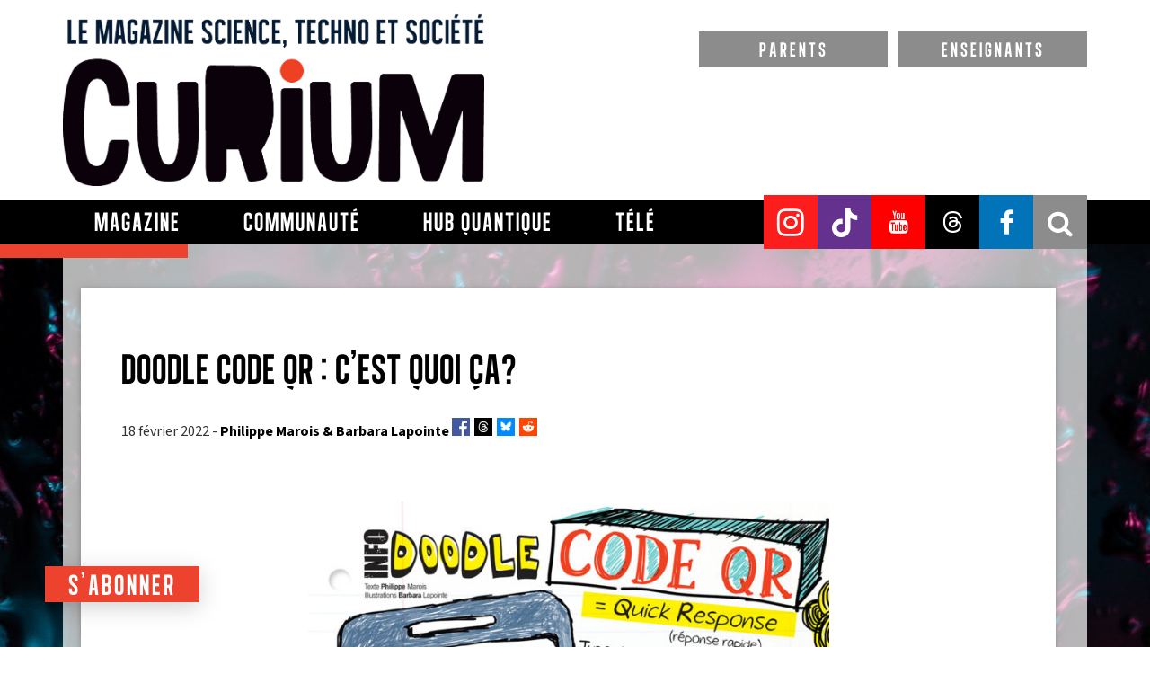

--- FILE ---
content_type: text/html; charset=utf-8
request_url: https://www.google.com/recaptcha/api2/anchor?ar=1&k=6LfdXxcUAAAAAMCQu9v9HOEEcMAds5SGNFd_pt7E&co=aHR0cHM6Ly9jdXJpdW1tYWcuY29tOjQ0Mw..&hl=en&v=PoyoqOPhxBO7pBk68S4YbpHZ&size=normal&anchor-ms=20000&execute-ms=30000&cb=ja6uux6hly8t
body_size: 49425
content:
<!DOCTYPE HTML><html dir="ltr" lang="en"><head><meta http-equiv="Content-Type" content="text/html; charset=UTF-8">
<meta http-equiv="X-UA-Compatible" content="IE=edge">
<title>reCAPTCHA</title>
<style type="text/css">
/* cyrillic-ext */
@font-face {
  font-family: 'Roboto';
  font-style: normal;
  font-weight: 400;
  font-stretch: 100%;
  src: url(//fonts.gstatic.com/s/roboto/v48/KFO7CnqEu92Fr1ME7kSn66aGLdTylUAMa3GUBHMdazTgWw.woff2) format('woff2');
  unicode-range: U+0460-052F, U+1C80-1C8A, U+20B4, U+2DE0-2DFF, U+A640-A69F, U+FE2E-FE2F;
}
/* cyrillic */
@font-face {
  font-family: 'Roboto';
  font-style: normal;
  font-weight: 400;
  font-stretch: 100%;
  src: url(//fonts.gstatic.com/s/roboto/v48/KFO7CnqEu92Fr1ME7kSn66aGLdTylUAMa3iUBHMdazTgWw.woff2) format('woff2');
  unicode-range: U+0301, U+0400-045F, U+0490-0491, U+04B0-04B1, U+2116;
}
/* greek-ext */
@font-face {
  font-family: 'Roboto';
  font-style: normal;
  font-weight: 400;
  font-stretch: 100%;
  src: url(//fonts.gstatic.com/s/roboto/v48/KFO7CnqEu92Fr1ME7kSn66aGLdTylUAMa3CUBHMdazTgWw.woff2) format('woff2');
  unicode-range: U+1F00-1FFF;
}
/* greek */
@font-face {
  font-family: 'Roboto';
  font-style: normal;
  font-weight: 400;
  font-stretch: 100%;
  src: url(//fonts.gstatic.com/s/roboto/v48/KFO7CnqEu92Fr1ME7kSn66aGLdTylUAMa3-UBHMdazTgWw.woff2) format('woff2');
  unicode-range: U+0370-0377, U+037A-037F, U+0384-038A, U+038C, U+038E-03A1, U+03A3-03FF;
}
/* math */
@font-face {
  font-family: 'Roboto';
  font-style: normal;
  font-weight: 400;
  font-stretch: 100%;
  src: url(//fonts.gstatic.com/s/roboto/v48/KFO7CnqEu92Fr1ME7kSn66aGLdTylUAMawCUBHMdazTgWw.woff2) format('woff2');
  unicode-range: U+0302-0303, U+0305, U+0307-0308, U+0310, U+0312, U+0315, U+031A, U+0326-0327, U+032C, U+032F-0330, U+0332-0333, U+0338, U+033A, U+0346, U+034D, U+0391-03A1, U+03A3-03A9, U+03B1-03C9, U+03D1, U+03D5-03D6, U+03F0-03F1, U+03F4-03F5, U+2016-2017, U+2034-2038, U+203C, U+2040, U+2043, U+2047, U+2050, U+2057, U+205F, U+2070-2071, U+2074-208E, U+2090-209C, U+20D0-20DC, U+20E1, U+20E5-20EF, U+2100-2112, U+2114-2115, U+2117-2121, U+2123-214F, U+2190, U+2192, U+2194-21AE, U+21B0-21E5, U+21F1-21F2, U+21F4-2211, U+2213-2214, U+2216-22FF, U+2308-230B, U+2310, U+2319, U+231C-2321, U+2336-237A, U+237C, U+2395, U+239B-23B7, U+23D0, U+23DC-23E1, U+2474-2475, U+25AF, U+25B3, U+25B7, U+25BD, U+25C1, U+25CA, U+25CC, U+25FB, U+266D-266F, U+27C0-27FF, U+2900-2AFF, U+2B0E-2B11, U+2B30-2B4C, U+2BFE, U+3030, U+FF5B, U+FF5D, U+1D400-1D7FF, U+1EE00-1EEFF;
}
/* symbols */
@font-face {
  font-family: 'Roboto';
  font-style: normal;
  font-weight: 400;
  font-stretch: 100%;
  src: url(//fonts.gstatic.com/s/roboto/v48/KFO7CnqEu92Fr1ME7kSn66aGLdTylUAMaxKUBHMdazTgWw.woff2) format('woff2');
  unicode-range: U+0001-000C, U+000E-001F, U+007F-009F, U+20DD-20E0, U+20E2-20E4, U+2150-218F, U+2190, U+2192, U+2194-2199, U+21AF, U+21E6-21F0, U+21F3, U+2218-2219, U+2299, U+22C4-22C6, U+2300-243F, U+2440-244A, U+2460-24FF, U+25A0-27BF, U+2800-28FF, U+2921-2922, U+2981, U+29BF, U+29EB, U+2B00-2BFF, U+4DC0-4DFF, U+FFF9-FFFB, U+10140-1018E, U+10190-1019C, U+101A0, U+101D0-101FD, U+102E0-102FB, U+10E60-10E7E, U+1D2C0-1D2D3, U+1D2E0-1D37F, U+1F000-1F0FF, U+1F100-1F1AD, U+1F1E6-1F1FF, U+1F30D-1F30F, U+1F315, U+1F31C, U+1F31E, U+1F320-1F32C, U+1F336, U+1F378, U+1F37D, U+1F382, U+1F393-1F39F, U+1F3A7-1F3A8, U+1F3AC-1F3AF, U+1F3C2, U+1F3C4-1F3C6, U+1F3CA-1F3CE, U+1F3D4-1F3E0, U+1F3ED, U+1F3F1-1F3F3, U+1F3F5-1F3F7, U+1F408, U+1F415, U+1F41F, U+1F426, U+1F43F, U+1F441-1F442, U+1F444, U+1F446-1F449, U+1F44C-1F44E, U+1F453, U+1F46A, U+1F47D, U+1F4A3, U+1F4B0, U+1F4B3, U+1F4B9, U+1F4BB, U+1F4BF, U+1F4C8-1F4CB, U+1F4D6, U+1F4DA, U+1F4DF, U+1F4E3-1F4E6, U+1F4EA-1F4ED, U+1F4F7, U+1F4F9-1F4FB, U+1F4FD-1F4FE, U+1F503, U+1F507-1F50B, U+1F50D, U+1F512-1F513, U+1F53E-1F54A, U+1F54F-1F5FA, U+1F610, U+1F650-1F67F, U+1F687, U+1F68D, U+1F691, U+1F694, U+1F698, U+1F6AD, U+1F6B2, U+1F6B9-1F6BA, U+1F6BC, U+1F6C6-1F6CF, U+1F6D3-1F6D7, U+1F6E0-1F6EA, U+1F6F0-1F6F3, U+1F6F7-1F6FC, U+1F700-1F7FF, U+1F800-1F80B, U+1F810-1F847, U+1F850-1F859, U+1F860-1F887, U+1F890-1F8AD, U+1F8B0-1F8BB, U+1F8C0-1F8C1, U+1F900-1F90B, U+1F93B, U+1F946, U+1F984, U+1F996, U+1F9E9, U+1FA00-1FA6F, U+1FA70-1FA7C, U+1FA80-1FA89, U+1FA8F-1FAC6, U+1FACE-1FADC, U+1FADF-1FAE9, U+1FAF0-1FAF8, U+1FB00-1FBFF;
}
/* vietnamese */
@font-face {
  font-family: 'Roboto';
  font-style: normal;
  font-weight: 400;
  font-stretch: 100%;
  src: url(//fonts.gstatic.com/s/roboto/v48/KFO7CnqEu92Fr1ME7kSn66aGLdTylUAMa3OUBHMdazTgWw.woff2) format('woff2');
  unicode-range: U+0102-0103, U+0110-0111, U+0128-0129, U+0168-0169, U+01A0-01A1, U+01AF-01B0, U+0300-0301, U+0303-0304, U+0308-0309, U+0323, U+0329, U+1EA0-1EF9, U+20AB;
}
/* latin-ext */
@font-face {
  font-family: 'Roboto';
  font-style: normal;
  font-weight: 400;
  font-stretch: 100%;
  src: url(//fonts.gstatic.com/s/roboto/v48/KFO7CnqEu92Fr1ME7kSn66aGLdTylUAMa3KUBHMdazTgWw.woff2) format('woff2');
  unicode-range: U+0100-02BA, U+02BD-02C5, U+02C7-02CC, U+02CE-02D7, U+02DD-02FF, U+0304, U+0308, U+0329, U+1D00-1DBF, U+1E00-1E9F, U+1EF2-1EFF, U+2020, U+20A0-20AB, U+20AD-20C0, U+2113, U+2C60-2C7F, U+A720-A7FF;
}
/* latin */
@font-face {
  font-family: 'Roboto';
  font-style: normal;
  font-weight: 400;
  font-stretch: 100%;
  src: url(//fonts.gstatic.com/s/roboto/v48/KFO7CnqEu92Fr1ME7kSn66aGLdTylUAMa3yUBHMdazQ.woff2) format('woff2');
  unicode-range: U+0000-00FF, U+0131, U+0152-0153, U+02BB-02BC, U+02C6, U+02DA, U+02DC, U+0304, U+0308, U+0329, U+2000-206F, U+20AC, U+2122, U+2191, U+2193, U+2212, U+2215, U+FEFF, U+FFFD;
}
/* cyrillic-ext */
@font-face {
  font-family: 'Roboto';
  font-style: normal;
  font-weight: 500;
  font-stretch: 100%;
  src: url(//fonts.gstatic.com/s/roboto/v48/KFO7CnqEu92Fr1ME7kSn66aGLdTylUAMa3GUBHMdazTgWw.woff2) format('woff2');
  unicode-range: U+0460-052F, U+1C80-1C8A, U+20B4, U+2DE0-2DFF, U+A640-A69F, U+FE2E-FE2F;
}
/* cyrillic */
@font-face {
  font-family: 'Roboto';
  font-style: normal;
  font-weight: 500;
  font-stretch: 100%;
  src: url(//fonts.gstatic.com/s/roboto/v48/KFO7CnqEu92Fr1ME7kSn66aGLdTylUAMa3iUBHMdazTgWw.woff2) format('woff2');
  unicode-range: U+0301, U+0400-045F, U+0490-0491, U+04B0-04B1, U+2116;
}
/* greek-ext */
@font-face {
  font-family: 'Roboto';
  font-style: normal;
  font-weight: 500;
  font-stretch: 100%;
  src: url(//fonts.gstatic.com/s/roboto/v48/KFO7CnqEu92Fr1ME7kSn66aGLdTylUAMa3CUBHMdazTgWw.woff2) format('woff2');
  unicode-range: U+1F00-1FFF;
}
/* greek */
@font-face {
  font-family: 'Roboto';
  font-style: normal;
  font-weight: 500;
  font-stretch: 100%;
  src: url(//fonts.gstatic.com/s/roboto/v48/KFO7CnqEu92Fr1ME7kSn66aGLdTylUAMa3-UBHMdazTgWw.woff2) format('woff2');
  unicode-range: U+0370-0377, U+037A-037F, U+0384-038A, U+038C, U+038E-03A1, U+03A3-03FF;
}
/* math */
@font-face {
  font-family: 'Roboto';
  font-style: normal;
  font-weight: 500;
  font-stretch: 100%;
  src: url(//fonts.gstatic.com/s/roboto/v48/KFO7CnqEu92Fr1ME7kSn66aGLdTylUAMawCUBHMdazTgWw.woff2) format('woff2');
  unicode-range: U+0302-0303, U+0305, U+0307-0308, U+0310, U+0312, U+0315, U+031A, U+0326-0327, U+032C, U+032F-0330, U+0332-0333, U+0338, U+033A, U+0346, U+034D, U+0391-03A1, U+03A3-03A9, U+03B1-03C9, U+03D1, U+03D5-03D6, U+03F0-03F1, U+03F4-03F5, U+2016-2017, U+2034-2038, U+203C, U+2040, U+2043, U+2047, U+2050, U+2057, U+205F, U+2070-2071, U+2074-208E, U+2090-209C, U+20D0-20DC, U+20E1, U+20E5-20EF, U+2100-2112, U+2114-2115, U+2117-2121, U+2123-214F, U+2190, U+2192, U+2194-21AE, U+21B0-21E5, U+21F1-21F2, U+21F4-2211, U+2213-2214, U+2216-22FF, U+2308-230B, U+2310, U+2319, U+231C-2321, U+2336-237A, U+237C, U+2395, U+239B-23B7, U+23D0, U+23DC-23E1, U+2474-2475, U+25AF, U+25B3, U+25B7, U+25BD, U+25C1, U+25CA, U+25CC, U+25FB, U+266D-266F, U+27C0-27FF, U+2900-2AFF, U+2B0E-2B11, U+2B30-2B4C, U+2BFE, U+3030, U+FF5B, U+FF5D, U+1D400-1D7FF, U+1EE00-1EEFF;
}
/* symbols */
@font-face {
  font-family: 'Roboto';
  font-style: normal;
  font-weight: 500;
  font-stretch: 100%;
  src: url(//fonts.gstatic.com/s/roboto/v48/KFO7CnqEu92Fr1ME7kSn66aGLdTylUAMaxKUBHMdazTgWw.woff2) format('woff2');
  unicode-range: U+0001-000C, U+000E-001F, U+007F-009F, U+20DD-20E0, U+20E2-20E4, U+2150-218F, U+2190, U+2192, U+2194-2199, U+21AF, U+21E6-21F0, U+21F3, U+2218-2219, U+2299, U+22C4-22C6, U+2300-243F, U+2440-244A, U+2460-24FF, U+25A0-27BF, U+2800-28FF, U+2921-2922, U+2981, U+29BF, U+29EB, U+2B00-2BFF, U+4DC0-4DFF, U+FFF9-FFFB, U+10140-1018E, U+10190-1019C, U+101A0, U+101D0-101FD, U+102E0-102FB, U+10E60-10E7E, U+1D2C0-1D2D3, U+1D2E0-1D37F, U+1F000-1F0FF, U+1F100-1F1AD, U+1F1E6-1F1FF, U+1F30D-1F30F, U+1F315, U+1F31C, U+1F31E, U+1F320-1F32C, U+1F336, U+1F378, U+1F37D, U+1F382, U+1F393-1F39F, U+1F3A7-1F3A8, U+1F3AC-1F3AF, U+1F3C2, U+1F3C4-1F3C6, U+1F3CA-1F3CE, U+1F3D4-1F3E0, U+1F3ED, U+1F3F1-1F3F3, U+1F3F5-1F3F7, U+1F408, U+1F415, U+1F41F, U+1F426, U+1F43F, U+1F441-1F442, U+1F444, U+1F446-1F449, U+1F44C-1F44E, U+1F453, U+1F46A, U+1F47D, U+1F4A3, U+1F4B0, U+1F4B3, U+1F4B9, U+1F4BB, U+1F4BF, U+1F4C8-1F4CB, U+1F4D6, U+1F4DA, U+1F4DF, U+1F4E3-1F4E6, U+1F4EA-1F4ED, U+1F4F7, U+1F4F9-1F4FB, U+1F4FD-1F4FE, U+1F503, U+1F507-1F50B, U+1F50D, U+1F512-1F513, U+1F53E-1F54A, U+1F54F-1F5FA, U+1F610, U+1F650-1F67F, U+1F687, U+1F68D, U+1F691, U+1F694, U+1F698, U+1F6AD, U+1F6B2, U+1F6B9-1F6BA, U+1F6BC, U+1F6C6-1F6CF, U+1F6D3-1F6D7, U+1F6E0-1F6EA, U+1F6F0-1F6F3, U+1F6F7-1F6FC, U+1F700-1F7FF, U+1F800-1F80B, U+1F810-1F847, U+1F850-1F859, U+1F860-1F887, U+1F890-1F8AD, U+1F8B0-1F8BB, U+1F8C0-1F8C1, U+1F900-1F90B, U+1F93B, U+1F946, U+1F984, U+1F996, U+1F9E9, U+1FA00-1FA6F, U+1FA70-1FA7C, U+1FA80-1FA89, U+1FA8F-1FAC6, U+1FACE-1FADC, U+1FADF-1FAE9, U+1FAF0-1FAF8, U+1FB00-1FBFF;
}
/* vietnamese */
@font-face {
  font-family: 'Roboto';
  font-style: normal;
  font-weight: 500;
  font-stretch: 100%;
  src: url(//fonts.gstatic.com/s/roboto/v48/KFO7CnqEu92Fr1ME7kSn66aGLdTylUAMa3OUBHMdazTgWw.woff2) format('woff2');
  unicode-range: U+0102-0103, U+0110-0111, U+0128-0129, U+0168-0169, U+01A0-01A1, U+01AF-01B0, U+0300-0301, U+0303-0304, U+0308-0309, U+0323, U+0329, U+1EA0-1EF9, U+20AB;
}
/* latin-ext */
@font-face {
  font-family: 'Roboto';
  font-style: normal;
  font-weight: 500;
  font-stretch: 100%;
  src: url(//fonts.gstatic.com/s/roboto/v48/KFO7CnqEu92Fr1ME7kSn66aGLdTylUAMa3KUBHMdazTgWw.woff2) format('woff2');
  unicode-range: U+0100-02BA, U+02BD-02C5, U+02C7-02CC, U+02CE-02D7, U+02DD-02FF, U+0304, U+0308, U+0329, U+1D00-1DBF, U+1E00-1E9F, U+1EF2-1EFF, U+2020, U+20A0-20AB, U+20AD-20C0, U+2113, U+2C60-2C7F, U+A720-A7FF;
}
/* latin */
@font-face {
  font-family: 'Roboto';
  font-style: normal;
  font-weight: 500;
  font-stretch: 100%;
  src: url(//fonts.gstatic.com/s/roboto/v48/KFO7CnqEu92Fr1ME7kSn66aGLdTylUAMa3yUBHMdazQ.woff2) format('woff2');
  unicode-range: U+0000-00FF, U+0131, U+0152-0153, U+02BB-02BC, U+02C6, U+02DA, U+02DC, U+0304, U+0308, U+0329, U+2000-206F, U+20AC, U+2122, U+2191, U+2193, U+2212, U+2215, U+FEFF, U+FFFD;
}
/* cyrillic-ext */
@font-face {
  font-family: 'Roboto';
  font-style: normal;
  font-weight: 900;
  font-stretch: 100%;
  src: url(//fonts.gstatic.com/s/roboto/v48/KFO7CnqEu92Fr1ME7kSn66aGLdTylUAMa3GUBHMdazTgWw.woff2) format('woff2');
  unicode-range: U+0460-052F, U+1C80-1C8A, U+20B4, U+2DE0-2DFF, U+A640-A69F, U+FE2E-FE2F;
}
/* cyrillic */
@font-face {
  font-family: 'Roboto';
  font-style: normal;
  font-weight: 900;
  font-stretch: 100%;
  src: url(//fonts.gstatic.com/s/roboto/v48/KFO7CnqEu92Fr1ME7kSn66aGLdTylUAMa3iUBHMdazTgWw.woff2) format('woff2');
  unicode-range: U+0301, U+0400-045F, U+0490-0491, U+04B0-04B1, U+2116;
}
/* greek-ext */
@font-face {
  font-family: 'Roboto';
  font-style: normal;
  font-weight: 900;
  font-stretch: 100%;
  src: url(//fonts.gstatic.com/s/roboto/v48/KFO7CnqEu92Fr1ME7kSn66aGLdTylUAMa3CUBHMdazTgWw.woff2) format('woff2');
  unicode-range: U+1F00-1FFF;
}
/* greek */
@font-face {
  font-family: 'Roboto';
  font-style: normal;
  font-weight: 900;
  font-stretch: 100%;
  src: url(//fonts.gstatic.com/s/roboto/v48/KFO7CnqEu92Fr1ME7kSn66aGLdTylUAMa3-UBHMdazTgWw.woff2) format('woff2');
  unicode-range: U+0370-0377, U+037A-037F, U+0384-038A, U+038C, U+038E-03A1, U+03A3-03FF;
}
/* math */
@font-face {
  font-family: 'Roboto';
  font-style: normal;
  font-weight: 900;
  font-stretch: 100%;
  src: url(//fonts.gstatic.com/s/roboto/v48/KFO7CnqEu92Fr1ME7kSn66aGLdTylUAMawCUBHMdazTgWw.woff2) format('woff2');
  unicode-range: U+0302-0303, U+0305, U+0307-0308, U+0310, U+0312, U+0315, U+031A, U+0326-0327, U+032C, U+032F-0330, U+0332-0333, U+0338, U+033A, U+0346, U+034D, U+0391-03A1, U+03A3-03A9, U+03B1-03C9, U+03D1, U+03D5-03D6, U+03F0-03F1, U+03F4-03F5, U+2016-2017, U+2034-2038, U+203C, U+2040, U+2043, U+2047, U+2050, U+2057, U+205F, U+2070-2071, U+2074-208E, U+2090-209C, U+20D0-20DC, U+20E1, U+20E5-20EF, U+2100-2112, U+2114-2115, U+2117-2121, U+2123-214F, U+2190, U+2192, U+2194-21AE, U+21B0-21E5, U+21F1-21F2, U+21F4-2211, U+2213-2214, U+2216-22FF, U+2308-230B, U+2310, U+2319, U+231C-2321, U+2336-237A, U+237C, U+2395, U+239B-23B7, U+23D0, U+23DC-23E1, U+2474-2475, U+25AF, U+25B3, U+25B7, U+25BD, U+25C1, U+25CA, U+25CC, U+25FB, U+266D-266F, U+27C0-27FF, U+2900-2AFF, U+2B0E-2B11, U+2B30-2B4C, U+2BFE, U+3030, U+FF5B, U+FF5D, U+1D400-1D7FF, U+1EE00-1EEFF;
}
/* symbols */
@font-face {
  font-family: 'Roboto';
  font-style: normal;
  font-weight: 900;
  font-stretch: 100%;
  src: url(//fonts.gstatic.com/s/roboto/v48/KFO7CnqEu92Fr1ME7kSn66aGLdTylUAMaxKUBHMdazTgWw.woff2) format('woff2');
  unicode-range: U+0001-000C, U+000E-001F, U+007F-009F, U+20DD-20E0, U+20E2-20E4, U+2150-218F, U+2190, U+2192, U+2194-2199, U+21AF, U+21E6-21F0, U+21F3, U+2218-2219, U+2299, U+22C4-22C6, U+2300-243F, U+2440-244A, U+2460-24FF, U+25A0-27BF, U+2800-28FF, U+2921-2922, U+2981, U+29BF, U+29EB, U+2B00-2BFF, U+4DC0-4DFF, U+FFF9-FFFB, U+10140-1018E, U+10190-1019C, U+101A0, U+101D0-101FD, U+102E0-102FB, U+10E60-10E7E, U+1D2C0-1D2D3, U+1D2E0-1D37F, U+1F000-1F0FF, U+1F100-1F1AD, U+1F1E6-1F1FF, U+1F30D-1F30F, U+1F315, U+1F31C, U+1F31E, U+1F320-1F32C, U+1F336, U+1F378, U+1F37D, U+1F382, U+1F393-1F39F, U+1F3A7-1F3A8, U+1F3AC-1F3AF, U+1F3C2, U+1F3C4-1F3C6, U+1F3CA-1F3CE, U+1F3D4-1F3E0, U+1F3ED, U+1F3F1-1F3F3, U+1F3F5-1F3F7, U+1F408, U+1F415, U+1F41F, U+1F426, U+1F43F, U+1F441-1F442, U+1F444, U+1F446-1F449, U+1F44C-1F44E, U+1F453, U+1F46A, U+1F47D, U+1F4A3, U+1F4B0, U+1F4B3, U+1F4B9, U+1F4BB, U+1F4BF, U+1F4C8-1F4CB, U+1F4D6, U+1F4DA, U+1F4DF, U+1F4E3-1F4E6, U+1F4EA-1F4ED, U+1F4F7, U+1F4F9-1F4FB, U+1F4FD-1F4FE, U+1F503, U+1F507-1F50B, U+1F50D, U+1F512-1F513, U+1F53E-1F54A, U+1F54F-1F5FA, U+1F610, U+1F650-1F67F, U+1F687, U+1F68D, U+1F691, U+1F694, U+1F698, U+1F6AD, U+1F6B2, U+1F6B9-1F6BA, U+1F6BC, U+1F6C6-1F6CF, U+1F6D3-1F6D7, U+1F6E0-1F6EA, U+1F6F0-1F6F3, U+1F6F7-1F6FC, U+1F700-1F7FF, U+1F800-1F80B, U+1F810-1F847, U+1F850-1F859, U+1F860-1F887, U+1F890-1F8AD, U+1F8B0-1F8BB, U+1F8C0-1F8C1, U+1F900-1F90B, U+1F93B, U+1F946, U+1F984, U+1F996, U+1F9E9, U+1FA00-1FA6F, U+1FA70-1FA7C, U+1FA80-1FA89, U+1FA8F-1FAC6, U+1FACE-1FADC, U+1FADF-1FAE9, U+1FAF0-1FAF8, U+1FB00-1FBFF;
}
/* vietnamese */
@font-face {
  font-family: 'Roboto';
  font-style: normal;
  font-weight: 900;
  font-stretch: 100%;
  src: url(//fonts.gstatic.com/s/roboto/v48/KFO7CnqEu92Fr1ME7kSn66aGLdTylUAMa3OUBHMdazTgWw.woff2) format('woff2');
  unicode-range: U+0102-0103, U+0110-0111, U+0128-0129, U+0168-0169, U+01A0-01A1, U+01AF-01B0, U+0300-0301, U+0303-0304, U+0308-0309, U+0323, U+0329, U+1EA0-1EF9, U+20AB;
}
/* latin-ext */
@font-face {
  font-family: 'Roboto';
  font-style: normal;
  font-weight: 900;
  font-stretch: 100%;
  src: url(//fonts.gstatic.com/s/roboto/v48/KFO7CnqEu92Fr1ME7kSn66aGLdTylUAMa3KUBHMdazTgWw.woff2) format('woff2');
  unicode-range: U+0100-02BA, U+02BD-02C5, U+02C7-02CC, U+02CE-02D7, U+02DD-02FF, U+0304, U+0308, U+0329, U+1D00-1DBF, U+1E00-1E9F, U+1EF2-1EFF, U+2020, U+20A0-20AB, U+20AD-20C0, U+2113, U+2C60-2C7F, U+A720-A7FF;
}
/* latin */
@font-face {
  font-family: 'Roboto';
  font-style: normal;
  font-weight: 900;
  font-stretch: 100%;
  src: url(//fonts.gstatic.com/s/roboto/v48/KFO7CnqEu92Fr1ME7kSn66aGLdTylUAMa3yUBHMdazQ.woff2) format('woff2');
  unicode-range: U+0000-00FF, U+0131, U+0152-0153, U+02BB-02BC, U+02C6, U+02DA, U+02DC, U+0304, U+0308, U+0329, U+2000-206F, U+20AC, U+2122, U+2191, U+2193, U+2212, U+2215, U+FEFF, U+FFFD;
}

</style>
<link rel="stylesheet" type="text/css" href="https://www.gstatic.com/recaptcha/releases/PoyoqOPhxBO7pBk68S4YbpHZ/styles__ltr.css">
<script nonce="2xFI6HjaUjcNxS-tRVaWkg" type="text/javascript">window['__recaptcha_api'] = 'https://www.google.com/recaptcha/api2/';</script>
<script type="text/javascript" src="https://www.gstatic.com/recaptcha/releases/PoyoqOPhxBO7pBk68S4YbpHZ/recaptcha__en.js" nonce="2xFI6HjaUjcNxS-tRVaWkg">
      
    </script></head>
<body><div id="rc-anchor-alert" class="rc-anchor-alert"></div>
<input type="hidden" id="recaptcha-token" value="[base64]">
<script type="text/javascript" nonce="2xFI6HjaUjcNxS-tRVaWkg">
      recaptcha.anchor.Main.init("[\x22ainput\x22,[\x22bgdata\x22,\x22\x22,\[base64]/[base64]/[base64]/ZyhXLGgpOnEoW04sMjEsbF0sVywwKSxoKSxmYWxzZSxmYWxzZSl9Y2F0Y2goayl7RygzNTgsVyk/[base64]/[base64]/[base64]/[base64]/[base64]/[base64]/[base64]/bmV3IEJbT10oRFswXSk6dz09Mj9uZXcgQltPXShEWzBdLERbMV0pOnc9PTM/bmV3IEJbT10oRFswXSxEWzFdLERbMl0pOnc9PTQ/[base64]/[base64]/[base64]/[base64]/[base64]\\u003d\x22,\[base64]\x22,\x22Q3AKTsO9w40aEmlxwpd/w582MlwcwpTCul/DinIOR8KyawnCusOYDk5yD0fDt8Oawq7CuRQEa8Oew6TCpxtAFVnDrjLDlX8awoF3IsK4w73Cm8KbIiEWw4LCphzCkBNywpE/[base64]/CGfDth/Cr8KzZhrDlsOFwrjCrS8ZQMOuWsOXw7AjXcOuw6/CpBkbw57ClsOiLiPDvSrCg8KTw4XDrBDDlkUAR8KKOATDp2DCusO0w4sabcK5VwU2YcK1w7PClxzDucKCCMOQw4PDrcKPwokdQj/[base64]/wo7CpsOGwqfDpjPDuMKuRcK6AGbDq8KEwoVqe3zDkC3DqMKNbgFcw55dw6pXw5NAw5bCgcOqcMOaw73DosO9dzgpwq8Ew5UFY8OnLW9rwqFGwqPCtcOzfhhWCsO3wq3Cp8OlwpTCnh4HPMOaBcKwdR8xdE/CmFgnw5nDtcO/woHCqMKCw4LDpcKewqU7wp/DlgoiwpAYCRZpV8K/w4XDvBjCmAjClT9/[base64]/w6xTfMORw7nCinnDhsOdw77Cu8Kiw77CpcK4w7XCuMOZw6HDmB1lUGtGTcKwwo4aXHbCnTDDnTzCg8KRLsKcw70sWMK/EsKNccKqcGlNEcOIAm9MLxTCkDXDpDJVPcO/[base64]/[base64]/[base64]/w7fDlBrDlH/CpcKsSWwKeMK3w4JILhvDssKXw6jCgsKyU8K1wpooSh8lUQLCmyPCgMOOS8KNV0jCrGlxVMKgwo5OwrNmw7nCp8OLwqHDncKaG8KGPQzDvcOvw4rCvAJcw6gTYsKGwqVzQsOrbEnDuF7DoS45KsOhf2PDpcK2wr/[base64]/DjMKCbQ3DpR/DmjjChsK5w6HDnMKqA1TDoSoiwoAcw7Zjwr1Iwpple8OLEk1+KELChMKPw41Bw7QHJcOqw7dlw5bDolHCmcKFSsKtw4zCt8KPOcKSwr/CrcOUc8O2ZsKkw4fDtsO5wrEEw68KwrXDsFsqwrLCqC7DlsKDwpd6w6/[base64]/[base64]/[base64]/DpRvCr8KSfGrDqMKCwqLDosKew7XDtMO7ICrCi37Dk8OBw67CkMOUH8KRw5/Ds2dOAhwEesO7akdaGMKrAMOVPBgowpDCrsKhdMKTbmwGwrDDpmwlwoUnJMK8wrLCpnMPw7gkD8Oww6DCqcOYwo3Cn8KfFcOYahhXLDPDk8Odw58+wpxGZVtyw4TDqX3DksKow6HCmMOrwqXDmcOHwpYXUsK3VgfCh03DlMOBwp1ZGsKlA0/CpDXCmcOaw4fDl8KjXjnCksK8SyLCpy8WVMOVwrTDsMKBw4hRJkhMYVbCqMKFw78JXMOiOXLDqMK4ZU3Cr8O5w4xpSMKFBsKaTcKHGMK9woFtwqXDowglwqVhw7vCgjRUwp3DrX9Zwo/[base64]/DjRZewrHDtsOEwocPw7hqPkHCu8Knw5vDqcOSf8OBHsOjwohpw5YWLlnDl8KfwpfDlR4Ycy7CgMOhUsKqw7Jkwq/CvUVYEcOWH8KWbFDCi0clFSXDhl/[base64]/[base64]/AMK6w6nDs8KJNjV2w4nDssKow7kNRcOFw6vCigXCmcOWw71Mw7XDpsKPwp3CisKjw43DmMK+w4dKw7fDjMOEdGoSa8K/w73DqMOzw5UHFicqw7V0Ux7DonHDqMKLw47DssK1CMKVTCvDiVcbwpQ8w6JFwqbCl37DhsOQeCzDhRPDocKiwp/DtAPCiGvCkMOvwr9oHSLCljQewphKwqh6w7EGDMO1CB5+w7DDn8KFw4nCtn/ClzzCtU/Cs0zCgwBHR8OALnNsBcOZwpPDhAg4wqnCjlfDpcKVDsKeNGPDu8Kdw47ClAHDgTsaw7LCll4XRRQQwpF4FMKuKMKxw6vDgXvCg0/DqMKbdMK8SDdME0ETw6HCvcOGw6TDp1sZXDfDmwMgE8OGbhdIcQDClB/Dogg3woBkwqQueMKzwpZ3w606wrUkWMOeXSsdEwjDu3zCkTYVczw+eUfCv8Opw59xw4XClMOWw5VTw7TCrcKHKClAwo7CghfCtUpgXsOtXMK0w4HCpMK/wqzCr8OdclPDhsKgP3fDvWNqZmZOwpBXwog2w4vCp8K9wqXCk8KkwqcsQjrDnFcpw5DDtcOgLCU1w4F1w4wAw77CtsK2wrfDqsKvfmlBwr4bw7gfWTPDusKpw44vwo5ewp1bUg3DqMKwDikbCzDDqsKSE8O/wrfDjcObdcK+wpInIcO9wqkTwqDDs8OoVm1iwpItw59wwrwVw77CpcKvUMKgw5NKehPDpH4Ew5EMThwFw69ww5DDgsOcwpXDpcK1w4kPwrl9HEDDqMKVwqvDpWLCmsOfMsKpw7/Cl8KDS8KLCsOGeQbDm8K7Z1rDl8K1EsOxZEPCg8O+ZcOsw7xIU8KpwqPCqW1ZwpwWTDcUwr7DvkPDksKawoPDnsKySBl6w7vDk8O1wpTCn3zDvg1RwrVvbcOPbcOewqvCs8KdwqbCplnCpsOHU8KWesKAwp7DnjgZZ0coecKMScKuO8KDwp/CuMOSw4k9w4Bvw4zClwcjw4/Cj0bDqGDCnljDp28lw77Dm8KPP8Kawp5KRx07wrfCo8OWCQrCuUBFwpccw4NzEMKTYwgASsKpEk/DsgdTwpwmwqHDisKqe8K3AsOawpwqw73CgMKcPMKgQsKfEMKXFn55wr7Ci8KEdh3Cpx7DisK/dWYQeAwSXjnCrsO9YsOLw7hUEcKaw71HHSPDoh7CrnzCo1jCs8KoeE/Do8OIOcKpw7tgZ8KkIw/ClMKLNz0XWMK7MXFswpdKWMKfbDDDn8O6wrLCqyRqXMKIBxQnw70Ww7DCiMKEO8KoQcOlw5tUwo/Dl8K2w6XDo2c+IcOuwoJqwrLDrxsAw5PDjjDCmsKkwoAmwr/[base64]/CvWZHw6rDn8KAXMKVLR9cbTnDl0AKacKQw7LCokgyaBtmSwvDiGjDrlpSwqIMagbCjGPCtDFdIsOEw6/CvUrDmcOAHllDw6s5TFtDw6rDt8O6w7s+wqNDw6xywrvDsxUYbVHCkGsmbMKSRcKuwr/DoybCnjXCvXk/[base64]/Dm8O9wrjDtsOJM8Kpwr/DicKzw7tfC8OgNMKxw70Fw6d5w6ZTw7VOwonDsMKqw73DqV8hYsKfBcO8w6ZqwpbDu8Ojw7Q2BwZTwr/Cu3ZZIlnCm30uTcKkw48UwoDCtDl1wr3CvXXDlMOcwp/DrsOJw5TCtcKqwoRQccK+LzjCmMOxJMK3dsKgwpRaw4XDtH59wpjDh0stw4rDrHAhdQ7DklrDscKAwqHDqMOtw5hAECdXw67CucK2PsKVw5hMwqbCncOuw6XDmcO3LcOkw47Cm0Vnw7k/RgEdw6kqfcO+DyUXw5MVwqLCvEcuw77Dg8KoQDIsfyHDjG/CscO1w4/[base64]/CiMKcwobCn8OVw44LQsOsZMOsw4jDnwDCvVLDgDHCnRnDjFXCnsOfw5NDwoRKw7pQOHrChMOOw4TCpcK/[base64]/DiBYOw7rCscK6w5Z+aMKVcsOiwpAfwpzCjRzCtcKIw73DpsKrwoIFZ8K7w4MCcsKFwqfDkMKWwrh+bMK/[base64]/[base64]/Cl8KkbQ5gwr8RwqrDjyXDuDnDvRNfwrpsG0/[base64]/DnXoFwo3CpwxuYhrDmwLCnXXDo8K3W8OrwrsSKgTDlDrCqDLCtx/DokMOwqpUwoBAw57CiX7DnznCqsKkTETCllPDlcKwL8KmAiUJMCTDiCo2wq3CjcOnw7/CtsOmwqvCtAjCg2jDl13Djz3CkcKdW8Kew4kjwrF8KHp0wqzCk1xAw6MJWmBlwohNIcKSQjDCoXh2wo8SasKHBcKkwpAPw4HDgsKsSMOvCMOCR1Nkw67DhcKDaHN+ccKmwqE4wonDqQ3Dq1/[base64]/DvsK3NW0ew5jCsMK1I8O+FjrCkUzCtMKZUcOgL8OyVsOzw405w7LDl29jw78hdsKrw7fDrcOJXDQXw7XCgsOYUsKRUkE+woFBWsOcwptcLcK1PsOsw6YWw7jCgGAGZ8KfNMK5OmnDocO+eMOqw4vCggkLMH1ILBo3DCMPw73ChXx/NcOQwpTDksKVw5TCqMOJOMO7wr/DqMKxw4fDlSQ9bMO1cVvDkMKVw5ZTw4DDhMK1LcKdURrDnAnCm2pyw5PDl8K5w6UPF2QmGsOtNkjCu8OewoXDulxHf8OXaADDsHRJw4/ClcKYPx7Din19w6LCrQXCvABhJwvCpjUuBS9cKsKAw43DrmrDncOUdTk2wopYw4fCom0/Q8KmEhHCpyMDw4XDrWdFQMKVw5fCmzgQLWrDqsOBXQkRIRzCslgLwqF0w5MydwFHw7sELcOCd8KnOioFBVxVw5DCo8O2YkDDnQw3YRHCpVlCT8KpCsKAwpNPXFlxwpMow6nCuBbCoMKSwpV8ckfDgsKRUnbCoCImw5hFHT91Kwlewq/DjcOQw7nCnMKPw7fDiFjCv1NKB8O8wrBqVMKzAU/Cpm5swoLCscONwoLDksOXw5HDqy3ClBnDjsO2wp5twojDg8OoXkZwccKew6zDoV7DtD7CvzDCv8KwPzhkFkldSnd/w4MSw5ZWwo/CvcKdwrFtw4LDukrCpUPDkwdrJ8K4NENJDcKSAcKWwqDDucKbeH9dw6DDl8K0wpJGw6LDmsKnTG3DscKGbQ/Cn0wXwpwhScKFQE5iw5guwpwEwq/CrC7ChQ9owr/DisKaw6tiWcOuwqjDnsKowpjDuFLCrT50VCrCq8OAQCE1w795w49dw5XDjRdYHsK5aGIDSXPCusObw6/DkUN2wr0UNH57CBVhw7tuVStnw4kLw5QYakFYw6rDgcO4w6/Ct8KYwoo3SMOgwrjCkcKSPgfCqEPCrcOiIMOgfMOmw5PDkMKbcAF4VHnCiXY+D8OGWcKScXwJVHcMwpphwr3ChcKecCAXM8KbwrPDoMOmO8O/wpXDrMKFAADDpnZ9w4QoCUlgw6BTw73DrcKNPsK6XCwnccKpwpMafEBEVX/DvMKYw4EMwpDDlQbDmTs9Xn1uwrtFwq/CsMO1woYywq7CohrCtcKmJ8Olw63DnsOpXw/DiQjDo8OpwqoKYhcSw50gwqV5woXCqXvDrQkOPMOCWRxUw6/CrzrCmcKtCcK3CsKnNMKSwojCkMKcw4I6FxVyw57CsMKww6nDisO4w6UuZ8KbRMOew7V+wq7Dn3rCp8Krw4DCm33DoV1mbTjDtsKPw5Y0w4nDhxvDlsOWY8K6LMK5w6XDisO8w59/wrzCvzTCtcKXw7HCj3TCl8ObKMOsS8OnYgrCs8KTa8K1Z3NYwrAew7jDu0vDn8O2wr9WwrAqXGt4w4vDv8OxwqXDvsOXwofDjMKrw7Qnw4JlBsKPacOhw4jDr8Okw7/CjMOXwoErw4LCnjJITzItWsOzwqQ/worCuS/[base64]/CriJSN8Oic8KRIcOwKsOHLW3CsSlnw6TDhBjDvAo2TsKdw75UwqHDhcO/BMOhI1jCrMOIRMO4QMKBw6DDqMKvajV8dMKpw4bCvGbCsGcNwp5sVMKXwqvCkcOEDCQ7ccOkw4bDsUoTWsOww6/CpkfCqsO3w5B8cUJEwrPDiEDCs8OIw5p7wrbCpsK6w5PClW5kU1DChsKpFMKMwrjClsKBwqprw4jCo8OtbEfDuMKJZgfDh8KTbTTCrA3CmMOTUjfCtGXDpsKOw4AkMMOoQsOeJMKrAxLDr8O+TsO8NMOqRcKBwp/DoMKPfTVew6vCkMOoCWXDrMOkMcKjZ8ObwopnwplDLMKMwonDgcOvYMO5Mw/ChlnClMOGwpktwr13w7l7wpzCtnPDl03CrzjDrBLDvMOIEcO5wofCqcO0wonDmMOHw77Dv2cIDsOsXl/DsQo3w7fCvklTw71+Ew/CujPCvlvCqcOfWcOKCMOIcMOGaAZzWXUpwpYjDcK1w4nCj1ALw5stw6LDmsK+ZMK6wohbw5rCgBjDnAdADxzDnxbDthkSwqxHwrJnT2/[base64]/w7hpYcKJwojCpsK0w5HCqMO0w5nDksORAMOfwq06wrjDtVPDo8KMMMO0ccO7DRvCnVYSw5keZ8Kfwp/DplN1wp00esKuNzTDscOGw6ptwo3Dn0xfw5TCqlskw47DsmIIwrs9w6lMDUHCqMO4C8OBw4wSwq3CjcOmw5zCq3bDj8KXU8KEw7LDqMKyW8O0wobCnnDDoMOqDFfCplgqYsK5wrrCkMK7CzxKw6pmwoN0BWd6QsOCwrzDqsKLw6/CgUnCqMKGw6dGAGvCpMKJTsOfwojCpC1MwqvCjcKgw5gyJsONw554dcKCOQLCuMOlISHCm07Cmh/DnSPDjMOZw64ZwrXCtlBFOAdzw5bDqnfCiS9bOno4FMOqcMKOamjDrcOCOU4FfmLDi13DpcKuw710wo3CjsKgwqlcw5MPw4jCqRHDrsKARXnCkH/CsTQgw6XDoMODw5VFUcO7w77CqlEkw4nCmcKJwplXwoPCq2c1OcONQT3DrsKBJcOTw6c5w4ATHUnDpsKIDSTCqSVmwoQ1a8OLwrbDpj3CocKGwrZzw43DmjQ1wqcnw53DpTvCmlvDgcKNw4TCvT3DgMK0woPCicOlwqACw4nDiBVPTWIMwqlWVcKLTsKeOMOiwpB7cC/ChVvDmzfDrsKtBHHDq8Kdw73CqX4Aw6/Ct8K3RTvChCVRZcKmOwnDtklLG2pRdsOEPUlkXRTDjhTDm1nCocKlw4XDm8OAPcOOG33DgsKtRGwLBMK7w4UqHkDCrydbSMKiwqTCqsOuQ8O+wrjCgETCoMOSw5oawqvDpwrDi8Kqw69CwpdSwrHDicK/[base64]/[base64]/[base64]/CrxbDtMKqWzrDsANLOjXDuMKMXHQndwLCosObdCk4FMKmw6QUE8Ocw7bDkyXDsxAjw4t0M1RTw74dQl3DinnCtCTDusOgw4LCpwBtDWPCqUAVw4nCosKfbWh5F0rDpjMtbsOywrLCpV3CjCPChcOgwrzDnxbCj1/CsMOqwpjDscKYYMORwpxsCEUODG/CpVPCnGcAw4XDtMOvSDEzEsODwqvCnULCsSZ2wpnDjVZQIcKwOFHCpA3CnsKDLsOdeRLDvMOvUcKzJMKlw7jDhBkrLy7DmE8Ow7lYwqnDr8KyQMKFC8KxPMONw5bCjMKBw45awrMKw7LDrG3Ckh0cRUhiwpsOw6PCkh9XSmd0dB9/w68XJ3hPJsKCwpbCpyzCk1kNNcOcwplKwoYVw7rCucO3wopPGkLDkcOoDw3CmBwVwrhIw7PCicKAOcOsw7FZwoXDsmEWEcOtwpjDtVHDlTzDgsK7w49TwptFB2gfwozDh8K7wqTCqDIww7XDq8KNwqVqB0VNwp7Dsh3CmA1Dw6fDiCzDjDF5w6jDvBzCq09Qw5nCrR/DpsO8asOdYMKhwrfDgDLClsOoe8OzenF3wrTDnXLCrcOxwrXDhMKlQ8OMwpPDj2ddU8K3wpzDp8KNccKOw77DqcOjN8KOwo9Ww5dVVWcyc8ORMMKxwrppwq9jwph8ZW9NAEDDnBrDt8KJwpc2w7QdwoPCu3RHIC/CuG0hIMOrCFhtUsKJGMKQw6PCvcOFw7rDo38BZMOqw5/DgMODZFjCpwEAwq7Dj8OLScKAKxMiw4zDk3wldCVaw7B0wrgebcOhDsKHOyXDksKbInnDisOZGVXDmsOJSRl6HismJsKLwrwmEW58wqRtEgzCqQchIAlWSDszYD3Dj8OywqHCmcK7fsOuWWbChhbCjsKFRMK/w4bDlyopBikNw6/Dr8ODUk/DvcK7wp1JScO3w4QewpXDtxvCisOlRgpxHRAJe8KWTEoEw7/CnQfDkyvCp2jCt8Kiw6fCnE5RAhg6w73CkRRtw5lnw4kSQsOaGC3Du8Kgc8Oqwp9VacOzw4fCgcK7WiDCp8KEwpxTwqHCsMOZSEIEU8Kww4/DhsKgwqgkC0p/MhVjwrHCusKFw7rDssK5TMObdsO3wpbDisOTbkV5wrJNw5hmcGt1w7DDuw/CslERfMOvwp4VJW53w6XCtcK1SDzDhElTIiYddMOvQMKkwqPClcK0wq4BVMOUwozDlcOswoweEUQXZ8K9w6VFecKSWE3Ck1PCtAAId8Onw6DDi3YBS0k/wrvDuGE2wrfCgFU8Zl0lAMOcRwZww4fCi2PCosKPecKWw53CvEFuw75hPFV0VGbCi8OGw5F+wprDlMOCfXdnbcKdSxrCn3LDk8K1b2Z+LWPDhcKEfQYxVmQIw5s/w77DlifDoMO+HcOgSmDDncOnKwPDpcKHXBoSw7DCv13Ck8Ohw6TDoMOxwq5uw7nClMOaeV3Chk7DpmIAw5wRwpDChgd4w43Cn2XCohFcw7/DjSgAE8OVw7vCuR/[base64]/wqwAw6lyDWUSw7Q/[base64]/[base64]/Cr1w9AXzDocKkwpXDj8OlwqvDncKWcyQnw4snNsOQFEzDhsKfw4J8w4TClcOiEsOlwovCqTwxw6bCqMOjw4lqJDRJwo7DpcKgUxtkTkDDpMOIw4HDhUoiKsKtwoLDt8OGwpfCq8KbORXDtWfDg8OOLsO3w6pMW04CQRnDpRVBwp/CiFZUdMKwwovDmMOvDRVEwpN7wpnDuwzDtzY2wpAWWMOrIAh0w6vDlVvCozhBfDrClhNwW8KRPMOfwrnDkE0Lw7p/RsOhw6TDsMKbHcKRw5LDu8K/wrVnw5UgRMO1woLCpcKEFTc6Y8O7VsKbDcKiwqcrQFlSw4onwpMxLXsCE3fDr39sUsOZQC9aZGkJwo1FIcK3w5DDgcOTKRksw7ZKJcO9GcOQwq5+WV/[base64]/Dl29Sw4gEY1fCiMO/wpEoQExIw5diwq3CscKzLcKoHShwX1fCnsKXYcO+bcOlXnYHF2jDhMK+Q8OFw4PDk2vDul1HZVbDnzgOb3Jtw4TDgzzClgTDi0bDmcO7wrPDrMO6OMOOCMOUwrNAQFxBesK9w7LCr8KzTsO5DmN6L8OJw7pGw6vCsE5rwqjDjsOEwrkFwrR4w7zCkCbDhULDoh/CosK8SMKAChVLw5PChFPDmiwAVm/[base64]/[base64]/DosOuUSB8AcKkw40Ww4MJIhodwoEUwr0WXTDDhj4APcKUE8O/[base64]/[base64]/AMO3w6NnTENdwpnDtxc6Q8KxwpjClMKCGGPDqxd/YTbCgUTDnsKRwpfDtSrDkMKdw4/CkEjClHjDgl8tBcOESWYZF0nCkSkFdi0gw6rCnMKnCE1MKGTClsOOw5wiWi5DUCHDsMKCwprDjsKiwoPCngPDvMOOw5/CrX1Qwr3DssOMwrDCqcKIal3Dh8K3wrFhw6wfwp7Ch8Kmw591wrQvNigbEsKrNHLDqjjClsOra8OKDcKpw5rDusOqB8Ovw7JiWMOtTkzDtCcyw4w8QsOed8KCTmQ0w40LPsKqMW7Ds8KKATHDmMKhAcKjUmDCglNaACXDmzDCqGJhEMOeIkI/w7LCiwPClMOmwqwnwqZjwo/CmMOfw4hEXknDqMOWwpnDjmzDiMOwTcKqw57DrGnCvm3DkMOqw5jDkzlTH8KmPhPCoh3CrMOSw5vCpg0VeVfDlGzDs8O+VMKvw6HDvQfCuXXCnlhGw5DCtsOvT2zCnh8SSDvDvcOKecKGCXHDnx/DlcKjXcK2RMOVw5LDqwcJw4zDr8KvSyciwoDCpg/Du3BKwqlPwrfCpERYBi/CiR3CnQQlCnzDowHDk2XCuSnDgRIHGAAaNEXDmTEwEGVmw7ZGcsKaBFccZGbDs0RlwpxUW8KgWMOaR1BaLcOOw5rChH93MsK9UsOIK8Ouw4Ugw79/w7PCg14mwrt+wpPDkArCjsOoOFjChQM1w5rCv8ODw7IYw7J3w4d+CMK4wrtqw7HDlUPDjlcfTz5uw6XDlsO6O8OEesOKFcOZw7DCiC/CjnTCgMOyd1AiW1vDlGReEsKnJzBAHcKHPcKgRE0eOCk+TsO/w5oFw4Z4w4nDqMKeGsOJwrsww4XDn0tXwqofV8OhwpMnOH9vw4YCVMOtw5ldPcK6wqDDv8ORw7Yewq8qw5krdE4hG8O3woM5G8Kmwr/[base64]/ZcObWMKxwrvCgMOIw5oQwrXCpAQTw649wpwgw7d4wpbDnAbDt0DDn8OKwqvDgW4bwrbDoMO5O3FBwqfDkkzCsgTDuE3Ds2h+wq0Jw74Ew7JzGSVtEyJ4JcO4B8Odwp0Aw7XCo08xOwMgw7/[base64]/IwJNNS7Cv8KsQMKRb8O4LMKIwpPDiAHCmA/[base64]/[base64]/DpjnCj3TDtMK6w49OwovDlWvDu8OJw7s6ecOPU2rDusKVw5xEJ8K+ZsKHwplIw4wGFcOmwqoyw4cmJgHCsn41wp93dRnCuw1TFjnCmwrCuGIPwpMnw6/DmFtgbsOsV8KvGkTCmcOXwrvDnkBjwrjDvcOSLsOJcMKOWFM+wrvDmcKDRMKgw6ENw7o1wq/[base64]/DicOxwo3CnH/[base64]/w5F4worClAfCtsKaHlHDjMKOwr5Ew4AqG8KowoLCsX54JsKcwrFdclLCgjNbw4PDkTzDiMK7J8KIN8KEAMOIw7M/[base64]/[base64]/[base64]/LRdiEcKaw7HCiR7Di8OkwpduEcKkGwQ7asKMwrzCksOzasOew7AbTcOjw4YAVmPDoGDDrcOfwrRBQcKAw6kQVSoGwr8jL8OiBsOOw4g+ZsKqHTIIwo3ChcKkwr1Sw67DjcKtQm/CrmvCumEZeMKtw79zw7bCqn0YFVQXPzkHw4cpe0gNHcKiIm0XTyLCmsKtcsKEwprDv8O0w7LDvDtyHcKowpTDlSlnIsKJw64DSinDkyxgdxonw7bDjMO9wrTDnlPDlQhDOsKrVV8Yw4bDj39kworDlBXCsldAwpvCrSE5RTrDp05wwr/[base64]/DphIFUUXCk8KLMxV1E8O9EmZ6Hg/DkDbDq8Oaw4TDlikJeRMpLijCvsOCQMKGSB8Zwqg+CMOpw7dSCsOEXcOMwp5YXl9Uwp7DuMOgQzXDusK6w5Zuw5bDm8KDw7vCuWTDjsO1wqBgE8K/AHbCoMO+w6PDrxhjJMOnw51kwr/DmUEPw7XDvcK0w6LDuMKFw7tcw63CnMOMwqJsIBtbU3IwchDCvjpOFVoFe3Y4wr4sw7B1esOQw4oqOifDn8OZH8K7wpkIw4ILwrvClcKPZA1nMlDDimQAwoXDjhIfw7XDo8O9dsO0EirDvsO6Zn/[base64]/w6h7w5tKdlY3w48OGVvCrMKSw5XDi11qwrBydMKQIcO+PMKCwrc3L1J/w5vDrcKMHsOlw4zCh8OhTXVTf8Kqw7HDicK/[base64]/wpwIbsORXiREOMKyRAMFO0hefsKkaVTDgD3ChxtzJl7CqTQdwrx/wq1zw5rCrcKJw7XCosKleMK7MXPDrWzDsgUPFsKUVMKjUi8ewrDDoixCIsOIw5Npwqsjwo9Yw60cw5LDr8O6RMKTeMOtaUk5wqRhw4Y0wqTDiHojKXLDtEU7FGdpw4ROADs/wo5PYQLDgcKDEFoMF0IDw7PCmwF4Y8Khw68ow5nCtcOwMzVnw5XDnj5yw6c+KH/CsndGOsOpw4dvw5/CksOCYsOhC33DkXJnw6vCk8KFbABGw4LCinAkw4vCk0DDjcK7wqgsDcKPwo1XR8OvDBfDjAlJwpdkw6oJw77CrjjCj8KAKm/CnQTDgA7DgSLCp0BfwqUGX07ChFPCqFIJN8KPw6rDvsOfDQXDv3N/[base64]/[base64]/wrYrwpvDq1bDkw1uUhXClcKDFsKEwp81MAt6OyUgZMKaw5FVOcOrDsKGWg99w4HDjcKjwoYmFEPCjiDDvMKJKhMiS8KOJkbCpEXClzpGFG5qw6vDrcKlw4rCrXnDpsK2wopzO8Kuwr3DjkfCmMKXYMKJw5soG8KcwqzDpk/DuxLCscKtwrDCgUTDgcKxX8O+w5TCiW1oH8K0woNCScODXBNNWsOrw68nwo1Vwr3CjFAswqPDtnBoeH8gDMKvOSgDSUHDjFJef0xONgsAYn/DtSPDrijDmQPDqcK4cRjDtj/Dg1JGw5PDsSsOw50fw4TDjGvDjwBkSG/[base64]/DusKcYWPCm3LChHjDscO3K8KMwrUfES7CqF7Dv8OmwpzCl8OSw73CtGHDs8OEwpPDrsKQw7XDrsK8QsKRIWN4LSXCkcKAw5zDkQ0TBxJ+RcOEeEIbwr3Dtx3DncOAwqjDkcO/wrjDjgzDjA0kw43ClFzDp0A8wq7CvMK5eMKLw77DqsOmw6cywpd8wpXCu0Mkw69yw5pNP8Khw63Ds8OuEMKIwo/CgTHClMKkwrPCqMKwa3jCg8O7w59ew7IWw7EBw7o8w6PDpRPDncOZw7LDgcKFwp3Dh8OTw7sywoTCkwjDvksywonDgz7ChMOqJA9CVQ3DuFrCqmgpWVJcw6rCtMKmwo/[base64]/[base64]/Cp8OnwpPCgMO2S0nCv8OMw5Z3wrlbw7VPwo0YcMKPYMOsw4Iywp43EDjCqnLCmcKwTsOxTRBcwrcSPMK3UwXDuwMMSMOsLMKqUcOTV8O2w4PCqMOGw6rCjsK/B8OddcOow47Cp0U3wrnDsTLDtcKbFVPCjHguGsObYsOrwqfCuyknRsKyG8OwwosSRcOwSxUmUz3CgiMIwoXDg8Krw6p9wrQuOkBSOzHCgX7DhcKbw6Q6dlpfwrrDhzbDqRpuYBdBXcOAwpRGIzdvQsOuw4/DmcO/e8O6w6JcNEUbX8OZw5d2HsKBw7zCk8O3QsK3cx12wpDClX7Ck8Onfz/CsMO4D0wcw4XCik/[base64]/[base64]/CMOkRyNiGcOYw7QhwoLDhQjDvz3Dvxw2AAIWZ8Khw43DtsKEQwDDscOoZcKEJ8OVwpnChCYhYXNHwonDgMO3wrduw5LDj2bDogDDpXU8wqbDqGfDmTrClGQPw4oSB2xwwqnDjjnCpsO8w7/Cji/[base64]/Dly7CtxbCpsK5axTDhn3DlVbDtz/[base64]/DgcK/[base64]/[base64]/LzXCoyEBGFnDvBtpP8KZAsOOEiopw7QFwpTDiMO1VMOrwpbDscORXcOJU8O/RMKfwrPDpzPDqTocGQgqwqnDlMKCI8KZwo/[base64]/Dky8NWsKSKsKlwrZRTcOhw6bChcOHwocyEAnCpsKww4/DksKoe8KhBApCbmM6wqEYw7cww6NKwrPCnEDCqcKQw6k0w6lRK8OoGA/CmCZUwo/CosOywqXCtyjCu3UGdcKrVMKSIsO+V8K3EmrCrQgZIWQbU13DvRlywp3ClsOMY8K3w6cOasO1J8KnDsKEW1drHiVCNhzDklclwoVaw6rDrUpyecKNw5bDuMOBB8K9w5VPAxAONsO5w4/CrBrDvADCjcOme35AwqQIw4Rfd8KpcgnCicOMw7vCpwDCkX9Xw4fDuFbDjSfCvxtuwr/[base64]/[base64]/VcOvEMKzwodyAcOqw4hOwoTCrMKwajsZfsOycMKyw5HCk1E7w5QrwpjCmkfDuXxyecK4w6cTwqEuJFvDusOQV3jDpT5wasKHHlTDpnnDpFnCglZufsKEdcKbw4/Dk8Onw5rDqMKwG8KDw5HDjB7DmX/Dh3Z9w7hnwpNBwqpvfsK5wpDDjMKSJMKqwqPDmTXCkcKgLcOnwojCnsKuw5bCiMOEwrlMwqoowoJJQHTDgS7DgjBWWcKpVMObUsKPw7TCgiZaw5t/WznClzcQw48mLgrCmMKmwoDCo8K8wrDDhklpwr/CpsOpJMOgw4h4w4g7LMKVw7paFsKPwpjDgnTCksKww5HCsAMeOMKMw5ZCFGvDu8K9Ah/[base64]/DnsKdwo8EDsKzbX7CscKcW2LCnnZxf8OOd8KBwqTDtcK2TMKmLsOqI3olwrzCscKYwrPDqcKDLQzDscO8w45cDMKUw6TDhsK9w5lwPhXCl8OQKi45SynDm8OFw5zCpsKQTkQCR8OJB8Opwrcewo8xInnDi8OHwqIOwozCt37DsX/DkcKAQsKWRyUjHsOywqtXwpTCgxXDu8OqZMOddx3DqsKPI8Kfw5B6BRMuDUVwf8OMfyHDrsOIaMKqw53DusO1HMKAw7hqwpDCucKGw5cxw64AFcOOBzBQw75EQsOJw6hgwoMUwq7DjsKDwpHCmVTCmsKhQMKhMm5bZkF9ZsOcScO7w6Rvw4/DpMKrwqHCusKVw7PChHRSADAzHjdoSQNLw7bCpMKrNsOreBDCuDzDiMO3w7XDnDTDvsKtwqVkFD3DpBBtwoNwGMOlw4MkwrliP2LDiMOYSMOTw7pVfxM9w47DrMOrORfCksOWw5TDr2/DjsKDKH4RwrNmw6EyUcOTw6h5SkDCnzpFw6onZ8OYf1LCnxnCs3PCoWVdRsKSZsKWV8OFNMOBdcOzw6YhHlVTFTzCq8OwRSjDkMKNw57DmDXCq8O/w4dQGRzDsEDCglBYwqV+ZsKsbcOSwqNof3wdQMOuw6V/PsKeWRrDnB3DhkYDAztjRsK+wqcjJMK/[base64]/DhgzCicKdw6vCnEvCvsK9ccOFG0xIScK9YsOHw7zDgyHCjcOODsK2byPCnMK1wprDk8K3C0zCusOlZ8Kgw6NDwqjDhMO1wpvCosOfRzrCnwXCgMKMw6lLwqjDqcOyYxgmU2gTwq3DvkREMT/DmWJowo3DisKlw7sBLsOcw49ewrcDwpkaUyHCtMKswpZWasKMwpECT8KcwrFpwp7DlwdAJcOfw7nCucOxw5B+wp/Dix3DtlM2FBwbBkvCosKHw6FHQGEEw7PDjMK6w5rCumnCqcO3XWERw6nDh20BNsK0wq/DlcKZaMOcA8Oyw5vDoEFFQG7DixrCtMObwoXDl1nCssO5LibDj8Kfw547aS3CknPDohDDlS7CvQ0xw6rDtUpQdCU5GcKwVRouAj/[base64]/DjUTCh2dVacKJJEgxdA/CqMOAMgLDvsO9wrfDpCx3MVXDlMKVwrpNbcKnwoMAwqUGKsOrdTAdNsKHw581XjpMwo8xccOHwrAqw4lZFsO3TjrDrsOawqE9w5PCj8KOIsOqwqpuZ8KtTh3DmyPCiQLCq1BpwognVA1MHjvDgkYKbsOvwrpdw53DosOXwqrCmExHPsObWsODA3h/[base64]/CpjfCsRcNwptDPcK0w6XCm8KQw5bChsODUhHDp8OsAzDDuj1ZBsOxw6MAc0QcMWUzw6gawqE8anBkwqnDlMKgNXjCmy5DecKQdQHDu8OwWMKGwqMpCybDrsOGZA/Cs8KGIhg+PcOZScKZRcOmwojCrsKQw6piZsOJIMOKwpdcM2XDrcKuSQzCjTZAwp0Kw45fS2LCkVNvw4cPZBvClHrCjMOHwrc8w4xlQ8KVVsKNFcODSMOHwojDhcO6w5zCo0gaw4U8Bnt6XScPGsOUY8KaL8KLdsO+YxgqwqAHwoPCgMKCHsOtUMOiwrF9T8OpwoUtw5/ClMOuwrJ6w6cOwrTDoQQ9SwfDi8OPUcOiw68\\u003d\x22],null,[\x22conf\x22,null,\x226LfdXxcUAAAAAMCQu9v9HOEEcMAds5SGNFd_pt7E\x22,0,null,null,null,0,[2,21,125,63,73,95,87,41,43,42,83,102,105,109,121],[1017145,652],0,null,null,null,null,0,null,0,null,700,1,null,0,\[base64]/76lBhnEnQkZnOKMAhnM8xEZ\x22,0,0,null,null,1,null,0,1,null,null,null,0],\x22https://curiummag.com:443\x22,null,[1,1,1],null,null,null,0,3600,[\x22https://www.google.com/intl/en/policies/privacy/\x22,\x22https://www.google.com/intl/en/policies/terms/\x22],\x22rZgnpxzX9/FcV30Vomb3ft8nuYdpylW9NADMGWiWoa4\\u003d\x22,0,0,null,1,1769108373426,0,0,[46],null,[167,78,52],\x22RC-X1R3rqETmK8dKg\x22,null,null,null,null,null,\x220dAFcWeA5jLiRnZwwXW0e3HIGOodVMQ4Ru1N4aAa9gFbuE7-eW-smCCCcHPkWZCVNTLNQukqKRQFSVcqjq9YI2zHvE-N4bGqgOig\x22,1769191173482]");
    </script></body></html>

--- FILE ---
content_type: text/html; charset=utf-8
request_url: https://www.google.com/recaptcha/api2/aframe
body_size: -272
content:
<!DOCTYPE HTML><html><head><meta http-equiv="content-type" content="text/html; charset=UTF-8"></head><body><script nonce="44cQpvvNmrmrUhl7zRltXA">/** Anti-fraud and anti-abuse applications only. See google.com/recaptcha */ try{var clients={'sodar':'https://pagead2.googlesyndication.com/pagead/sodar?'};window.addEventListener("message",function(a){try{if(a.source===window.parent){var b=JSON.parse(a.data);var c=clients[b['id']];if(c){var d=document.createElement('img');d.src=c+b['params']+'&rc='+(localStorage.getItem("rc::a")?sessionStorage.getItem("rc::b"):"");window.document.body.appendChild(d);sessionStorage.setItem("rc::e",parseInt(sessionStorage.getItem("rc::e")||0)+1);localStorage.setItem("rc::h",'1769104775687');}}}catch(b){}});window.parent.postMessage("_grecaptcha_ready", "*");}catch(b){}</script></body></html>

--- FILE ---
content_type: text/css; charset=utf-8
request_url: https://curiummag.com/wp-content/cache/min/1/wp-content/themes/debrouillards/css/grid/component.css?ver=1767905924
body_size: 594
content:
.grid{list-style:none;margin:0 auto;padding:10px 0 0 0}.grid li{display:block;float:left;padding:10px;width:33%;opacity:0}.grid li.shown,.no-js .grid li,.no-cssanimations .grid li{opacity:1}.grid li a,.grid li img{outline:none;border:none;display:block;max-width:100%}.grid.effect-1 li.animate{-webkit-animation:fadeIn 0.65s ease forwards;animation:fadeIn 0.65s ease forwards}@-webkit-keyframes fadeIn{0%{}100%{opacity:1}}@keyframes fadeIn{0%{}100%{opacity:1}}.grid.effect-2 li.animate{-webkit-transform:translateY(200px);transform:translateY(200px);-webkit-animation:moveUp 0.65s ease forwards;animation:moveUp 0.65s ease forwards}@-webkit-keyframes moveUp{0%{}100%{-webkit-transform:translateY(0);opacity:1}}@keyframes moveUp{0%{}100%{-webkit-transform:translateY(0);transform:translateY(0);opacity:1}}.grid.effect-3 li.animate{-webkit-transform:scale(.6);transform:scale(.6);-webkit-animation:scaleUp 0.65s ease-in-out forwards;animation:scaleUp 0.65s ease-in-out forwards}@-webkit-keyframes scaleUp{0%{}100%{-webkit-transform:scale(1);opacity:1}}@keyframes scaleUp{0%{}100%{-webkit-transform:scale(1);transform:scale(1);opacity:1}}.grid.effect-4{-webkit-perspective:1300px;perspective:1300px}.grid.effect-4 li.animate{-webkit-transform-style:preserve-3d;transform-style:preserve-3d;-webkit-transform:translateZ(400px) translateY(300px) rotateX(-90deg);transform:translateZ(400px) translateY(300px) rotateX(-90deg);-webkit-animation:fallPerspective .8s ease-in-out forwards;animation:fallPerspective .8s ease-in-out forwards}@-webkit-keyframes fallPerspective{0%{}100%{-webkit-transform:translateZ(0) translateY(0) rotateX(0deg);opacity:1}}@keyframes fallPerspective{0%{}100%{-webkit-transform:translateZ(0) translateY(0) rotateX(0deg);transform:translateZ(0) translateY(0) rotateX(0deg);opacity:1}}.grid.effect-5{-webkit-perspective:1300px;perspective:1300px}.grid.effect-5 li.animate{-webkit-transform-style:preserve-3d;transform-style:preserve-3d;-webkit-transform-origin:50% 50% -300px;transform-origin:50% 50% -300px;-webkit-transform:rotateX(-180deg);transform:rotateX(-180deg);-webkit-animation:fly .8s ease-in-out forwards;animation:fly .8s ease-in-out forwards}@-webkit-keyframes fly{0%{}100%{-webkit-transform:rotateX(0deg);opacity:1}}@keyframes fly{0%{}100%{-webkit-transform:rotateX(0deg);transform:rotateX(0deg);opacity:1}}.grid.effect-6{-webkit-perspective:1300px;perspective:1300px}.grid.effect-6 li.animate{-webkit-transform-style:preserve-3d;transform-style:preserve-3d;-webkit-transform-origin:0% 0%;transform-origin:0% 0%;-webkit-transform:rotateX(-80deg);transform:rotateX(-80deg);-webkit-animation:flip .8s ease-in-out forwards;animation:flip .8s ease-in-out forwards}@-webkit-keyframes flip{0%{}100%{-webkit-transform:rotateX(0deg);opacity:1}}@keyframes flip{0%{}100%{-webkit-transform:rotateX(0deg);transform:rotateX(0deg);opacity:1}}.grid.effect-7{-webkit-perspective:1300px;perspective:1300px}.grid.effect-7 li.animate{-webkit-transform-style:preserve-3d;transform-style:preserve-3d;-webkit-transform:rotateY(-180deg);transform:rotateY(-180deg);-webkit-animation:helix .8s ease-in-out forwards;animation:helix .8s ease-in-out forwards}@-webkit-keyframes helix{0%{}100%{-webkit-transform:rotateY(0deg);opacity:1}}@keyframes helix{0%{}100%{-webkit-transform:rotateY(0deg);transform:rotateY(0deg);opacity:1}}.grid.effect-8{-webkit-perspective:1300px;perspective:1300px}.grid.effect-8 li.animate{-webkit-transform-style:preserve-3d;transform-style:preserve-3d;-webkit-transform:scale(.4);transform:scale(.4);-webkit-animation:popUp .8s ease-in forwards;animation:popUp .8s ease-in forwards}@-webkit-keyframes popUp{0%{}70%{-webkit-transform:scale(1.1);opacity:.8;-webkit-animation-timing-function:ease-out}100%{-webkit-transform:scale(1);opacity:1}}@keyframes popUp{0%{}70%{-webkit-transform:scale(1.1);transform:scale(1.1);opacity:.8;-webkit-animation-timing-function:ease-out;animation-timing-function:ease-out}100%{-webkit-transform:scale(1);transform:scale(1);opacity:1}}@media screen and (max-width:768px){.grid li{width:50%}}@media screen and (max-width:400px){.grid li{width:100%}}

--- FILE ---
content_type: image/svg+xml
request_url: https://s.w.org/images/core/emoji/2.2.1/svg/1f621.svg
body_size: 930
content:
<?xml version="1.0" encoding="UTF-8" standalone="no"?><svg xmlns:dc="http://purl.org/dc/elements/1.1/" xmlns:cc="http://creativecommons.org/ns#" xmlns:rdf="http://www.w3.org/1999/02/22-rdf-syntax-ns#" xmlns:svg="http://www.w3.org/2000/svg" xmlns="http://www.w3.org/2000/svg" viewBox="0 0 45 45" style="enable-background:new 0 0 45 45;" xml:space="preserve" version="1.1" id="svg2"><metadata id="metadata8"><rdf:RDF><cc:Work rdf:about=""><dc:format>image/svg+xml</dc:format><dc:type rdf:resource="http://purl.org/dc/dcmitype/StillImage"/></cc:Work></rdf:RDF></metadata><defs id="defs6"><clipPath id="clipPath16" clipPathUnits="userSpaceOnUse"><path id="path18" d="M 0,36 36,36 36,0 0,0 0,36 Z"/></clipPath></defs><g transform="matrix(1.25,0,0,-1.25,0,45)" id="g10"><g id="g12"><g clip-path="url(#clipPath16)" id="g14"><g transform="translate(36,18)" id="g20"><path id="path22" style="fill:#da2f47;fill-opacity:1;fill-rule:nonzero;stroke:none" d="m 0,0 c 0,-9.941 -8.059,-18 -18,-18 -9.94,0 -18,8.059 -18,18 0,9.94 8.06,18 18,18 C -8.059,18 0,9.94 0,0"/></g><g transform="translate(25.4854,6.1211)" id="g24"><path id="path26" style="fill:#292f33;fill-opacity:1;fill-rule:nonzero;stroke:none" d="m 0,0 c -0.045,0.179 -1.168,4.379 -7.485,4.379 -6.318,0 -7.441,-4.2 -7.485,-4.379 -0.055,-0.217 0.043,-0.442 0.237,-0.554 0.195,-0.109 0.439,-0.079 0.599,0.077 0.019,0.019 1.954,1.856 6.649,1.856 4.694,0 6.63,-1.837 6.648,-1.856 0.096,-0.094 0.224,-0.144 0.352,-0.144 0.084,0 0.169,0.021 0.246,0.064 C -0.043,-0.445 0.055,-0.218 0,0"/></g><g transform="translate(15.707,18.707)" id="g28"><path id="path30" style="fill:#292f33;fill-opacity:1;fill-rule:nonzero;stroke:none" d="m 0,0 c -3.255,3.255 -8.486,3.293 -8.707,3.293 -0.552,0 -0.999,-0.447 -0.999,-0.999 -0.001,-0.551 0.446,-1 0.998,-1.001 0.029,0 1.925,-0.022 3.983,-0.737 -0.593,-0.64 -0.982,-1.634 -0.982,-2.763 0,-1.934 1.119,-3.5 2.5,-3.5 1.381,0 2.5,1.566 2.5,3.5 0,0.174 -0.019,0.34 -0.037,0.507 0.013,0 0.025,-0.007 0.037,-0.007 0.256,0 0.512,0.098 0.707,0.293 0.391,0.391 0.391,1.023 0,1.414"/></g><g transform="translate(29,22)" id="g32"><path id="path34" style="fill:#292f33;fill-opacity:1;fill-rule:nonzero;stroke:none" d="m 0,0 c -0.221,0 -5.451,-0.038 -8.707,-3.293 -0.391,-0.391 -0.391,-1.023 0,-1.414 C -8.512,-4.902 -8.256,-5 -8,-5 c 0.013,0 0.024,0.007 0.036,0.007 C -7.98,-5.16 -8,-5.326 -8,-5.5 -8,-7.434 -6.881,-9 -5.5,-9 c 1.381,0 2.5,1.566 2.5,3.5 0,1.129 -0.389,2.123 -0.982,2.763 C -1.924,-2.022 -0.028,-2 0.002,-2 0.553,-1.999 1,-1.55 0.999,-0.999 0.998,-0.447 0.552,0 0,0"/></g></g></g></g></svg>
